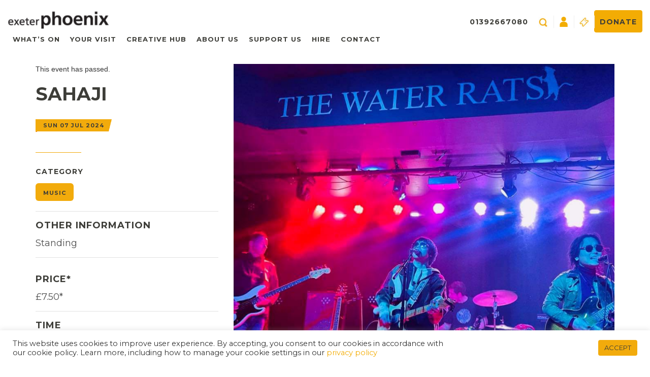

--- FILE ---
content_type: text/html; charset=UTF-8
request_url: https://exeterphoenix.org.uk/events/sahaji/
body_size: 13475
content:
<!DOCTYPE html><html><head><title>Sahaji - Exeter Phoenix</title><meta charset="UTF-8" /><meta http-equiv="X-UA-Compatible" content="IE=edge,chrome=1"><meta name="viewport" content="width=device-width, initial-scale=1.0"> <script src="https://code.jquery.com/jquery.js"></script> <script src="https://code.jquery.com/ui/1.12.1/jquery-ui.js"></script> <script src="https://exeterphoenix.org.uk/wp-content/themes/webwise-2017/js/equal-height.js"></script> <script src="https://exeterphoenix.org.uk/wp-content/themes/webwise-2017/js/flow-scroll.js"></script> <script type="text/javascript" src="https://exeterphoenix.org.uk/wp-content/themes/webwise-2017/js/slick.min.js"></script>  <script type='text/javascript' src='https://tickets.exeterphoenix.org.uk/exeterphoenix/website/scripts/resizeiframe.js'></script> 
<!--[if lt IE 9]> <script src="https://oss.maxcdn.com/libs/html5shiv/3.7.0/html5shiv.js"></script> <script src="https://oss.maxcdn.com/libs/respond.js/1.3.0/respond.min.js"></script> <![endif]--><link rel="pingback" href="https://exeterphoenix.org.uk/xmlrpc.php" /><link rel="shortcut icon" href="https://exeterphoenix.org.uk/wp-content/themes/webwise-2017/img/favicon.ico"/><link rel="apple-touch-icon" sizes="144x144" href="https://exeterphoenix.org.uk/wp-content/themes/webwise-2017/images/apple-touch-icon-144x144.png"><meta name='robots' content='index, follow, max-image-preview:large, max-snippet:-1, max-video-preview:-1' /><meta name="description" content="The Japanese brothers band Sahaji are about to be huge. Expect big anthemic choruses and melodies that stick in your head for weeks." /><link rel="canonical" href="https://exeterphoenix.org.uk/events/sahaji/" /><meta property="og:locale" content="en_US" /><meta property="og:type" content="article" /><meta property="og:title" content="Sahaji - Exeter Phoenix" /><meta property="og:description" content="The Japanese brothers band Sahaji are about to be huge. Expect big anthemic choruses and melodies that stick in your head for weeks." /><meta property="og:url" content="https://exeterphoenix.org.uk/events/sahaji/" /><meta property="og:site_name" content="Exeter Phoenix" /><meta property="og:image" content="https://59c5297e1f1609fb3ad8.b-cdn.net/wp-content/uploads/2024/05/A-green-lights-on-a-stage-Description-automatically-generated-5-1024x1024.png" /><meta property="og:image:width" content="1024" /><meta property="og:image:height" content="1024" /><meta property="og:image:type" content="image/png" /><meta name="twitter:card" content="summary_large_image" /><meta name="twitter:label1" content="Est. reading time" /><meta name="twitter:data1" content="1 minute" /> <script type="application/ld+json" class="yoast-schema-graph">{"@context":"https://schema.org","@graph":[{"@type":"WebPage","@id":"https://exeterphoenix.org.uk/events/sahaji/","url":"https://exeterphoenix.org.uk/events/sahaji/","name":"Sahaji - Exeter Phoenix","isPartOf":{"@id":"https://exeterphoenix.org.uk/#website"},"primaryImageOfPage":{"@id":"https://exeterphoenix.org.uk/events/sahaji/#primaryimage"},"image":{"@id":"https://exeterphoenix.org.uk/events/sahaji/#primaryimage"},"thumbnailUrl":"https://exeterphoenix.org.uk/wp-content/uploads/2024/05/A-green-lights-on-a-stage-Description-automatically-generated-5.png","datePublished":"2024-05-22T08:12:58+00:00","description":"The Japanese brothers band Sahaji are about to be huge. Expect big anthemic choruses and melodies that stick in your head for weeks.","breadcrumb":{"@id":"https://exeterphoenix.org.uk/events/sahaji/#breadcrumb"},"inLanguage":"en-US","potentialAction":[{"@type":"ReadAction","target":["https://exeterphoenix.org.uk/events/sahaji/"]}]},{"@type":"ImageObject","inLanguage":"en-US","@id":"https://exeterphoenix.org.uk/events/sahaji/#primaryimage","url":"https://exeterphoenix.org.uk/wp-content/uploads/2024/05/A-green-lights-on-a-stage-Description-automatically-generated-5.png","contentUrl":"https://exeterphoenix.org.uk/wp-content/uploads/2024/05/A-green-lights-on-a-stage-Description-automatically-generated-5.png","width":2295,"height":2295,"caption":"Sahaji on stage"},{"@type":"BreadcrumbList","@id":"https://exeterphoenix.org.uk/events/sahaji/#breadcrumb","itemListElement":[{"@type":"ListItem","position":1,"name":"Home","item":"https://exeterphoenix.org.uk/"},{"@type":"ListItem","position":2,"name":"Events","item":"https://exeterphoenix.org.uk/events/"},{"@type":"ListItem","position":3,"name":"Sahaji"}]},{"@type":"WebSite","@id":"https://exeterphoenix.org.uk/#website","url":"https://exeterphoenix.org.uk/","name":"Exeter Phoenix","description":"Exeter Phoenix","potentialAction":[{"@type":"SearchAction","target":{"@type":"EntryPoint","urlTemplate":"https://exeterphoenix.org.uk/?s={search_term_string}"},"query-input":{"@type":"PropertyValueSpecification","valueRequired":true,"valueName":"search_term_string"}}],"inLanguage":"en-US"}]}</script> <link rel='dns-prefetch' href='//fonts.googleapis.com' /><link rel="alternate" title="oEmbed (JSON)" type="application/json+oembed" href="https://exeterphoenix.org.uk/wp-json/oembed/1.0/embed?url=https%3A%2F%2Fexeterphoenix.org.uk%2Fevents%2Fsahaji%2F" /><link rel="alternate" title="oEmbed (XML)" type="text/xml+oembed" href="https://exeterphoenix.org.uk/wp-json/oembed/1.0/embed?url=https%3A%2F%2Fexeterphoenix.org.uk%2Fevents%2Fsahaji%2F&#038;format=xml" /><style id='wp-img-auto-sizes-contain-inline-css' type='text/css'>img:is([sizes=auto i],[sizes^="auto," i]){contain-intrinsic-size:3000px 1500px}
/*# sourceURL=wp-img-auto-sizes-contain-inline-css */</style><link data-optimized="1" rel='stylesheet' id='colorbox-css' href='https://exeterphoenix.org.uk/wp-content/litespeed/css/0cc158904e578567a38ef79675984db6.css?ver=3d954' type='text/css' media='all' /><style id='wp-emoji-styles-inline-css' type='text/css'>img.wp-smiley, img.emoji {
		display: inline !important;
		border: none !important;
		box-shadow: none !important;
		height: 1em !important;
		width: 1em !important;
		margin: 0 0.07em !important;
		vertical-align: -0.1em !important;
		background: none !important;
		padding: 0 !important;
	}
/*# sourceURL=wp-emoji-styles-inline-css */</style><link data-optimized="1" rel='stylesheet' id='wp-block-library-css' href='https://exeterphoenix.org.uk/wp-content/litespeed/css/1bf61ca5defc29410285b8d08c682478.css?ver=b2d29' type='text/css' media='all' /><style id='global-styles-inline-css' type='text/css'>:root{--wp--preset--aspect-ratio--square: 1;--wp--preset--aspect-ratio--4-3: 4/3;--wp--preset--aspect-ratio--3-4: 3/4;--wp--preset--aspect-ratio--3-2: 3/2;--wp--preset--aspect-ratio--2-3: 2/3;--wp--preset--aspect-ratio--16-9: 16/9;--wp--preset--aspect-ratio--9-16: 9/16;--wp--preset--color--black: #000000;--wp--preset--color--cyan-bluish-gray: #abb8c3;--wp--preset--color--white: #ffffff;--wp--preset--color--pale-pink: #f78da7;--wp--preset--color--vivid-red: #cf2e2e;--wp--preset--color--luminous-vivid-orange: #ff6900;--wp--preset--color--luminous-vivid-amber: #fcb900;--wp--preset--color--light-green-cyan: #7bdcb5;--wp--preset--color--vivid-green-cyan: #00d084;--wp--preset--color--pale-cyan-blue: #8ed1fc;--wp--preset--color--vivid-cyan-blue: #0693e3;--wp--preset--color--vivid-purple: #9b51e0;--wp--preset--gradient--vivid-cyan-blue-to-vivid-purple: linear-gradient(135deg,rgb(6,147,227) 0%,rgb(155,81,224) 100%);--wp--preset--gradient--light-green-cyan-to-vivid-green-cyan: linear-gradient(135deg,rgb(122,220,180) 0%,rgb(0,208,130) 100%);--wp--preset--gradient--luminous-vivid-amber-to-luminous-vivid-orange: linear-gradient(135deg,rgb(252,185,0) 0%,rgb(255,105,0) 100%);--wp--preset--gradient--luminous-vivid-orange-to-vivid-red: linear-gradient(135deg,rgb(255,105,0) 0%,rgb(207,46,46) 100%);--wp--preset--gradient--very-light-gray-to-cyan-bluish-gray: linear-gradient(135deg,rgb(238,238,238) 0%,rgb(169,184,195) 100%);--wp--preset--gradient--cool-to-warm-spectrum: linear-gradient(135deg,rgb(74,234,220) 0%,rgb(151,120,209) 20%,rgb(207,42,186) 40%,rgb(238,44,130) 60%,rgb(251,105,98) 80%,rgb(254,248,76) 100%);--wp--preset--gradient--blush-light-purple: linear-gradient(135deg,rgb(255,206,236) 0%,rgb(152,150,240) 100%);--wp--preset--gradient--blush-bordeaux: linear-gradient(135deg,rgb(254,205,165) 0%,rgb(254,45,45) 50%,rgb(107,0,62) 100%);--wp--preset--gradient--luminous-dusk: linear-gradient(135deg,rgb(255,203,112) 0%,rgb(199,81,192) 50%,rgb(65,88,208) 100%);--wp--preset--gradient--pale-ocean: linear-gradient(135deg,rgb(255,245,203) 0%,rgb(182,227,212) 50%,rgb(51,167,181) 100%);--wp--preset--gradient--electric-grass: linear-gradient(135deg,rgb(202,248,128) 0%,rgb(113,206,126) 100%);--wp--preset--gradient--midnight: linear-gradient(135deg,rgb(2,3,129) 0%,rgb(40,116,252) 100%);--wp--preset--font-size--small: 13px;--wp--preset--font-size--medium: 20px;--wp--preset--font-size--large: 36px;--wp--preset--font-size--x-large: 42px;--wp--preset--spacing--20: 0.44rem;--wp--preset--spacing--30: 0.67rem;--wp--preset--spacing--40: 1rem;--wp--preset--spacing--50: 1.5rem;--wp--preset--spacing--60: 2.25rem;--wp--preset--spacing--70: 3.38rem;--wp--preset--spacing--80: 5.06rem;--wp--preset--shadow--natural: 6px 6px 9px rgba(0, 0, 0, 0.2);--wp--preset--shadow--deep: 12px 12px 50px rgba(0, 0, 0, 0.4);--wp--preset--shadow--sharp: 6px 6px 0px rgba(0, 0, 0, 0.2);--wp--preset--shadow--outlined: 6px 6px 0px -3px rgb(255, 255, 255), 6px 6px rgb(0, 0, 0);--wp--preset--shadow--crisp: 6px 6px 0px rgb(0, 0, 0);}:where(.is-layout-flex){gap: 0.5em;}:where(.is-layout-grid){gap: 0.5em;}body .is-layout-flex{display: flex;}.is-layout-flex{flex-wrap: wrap;align-items: center;}.is-layout-flex > :is(*, div){margin: 0;}body .is-layout-grid{display: grid;}.is-layout-grid > :is(*, div){margin: 0;}:where(.wp-block-columns.is-layout-flex){gap: 2em;}:where(.wp-block-columns.is-layout-grid){gap: 2em;}:where(.wp-block-post-template.is-layout-flex){gap: 1.25em;}:where(.wp-block-post-template.is-layout-grid){gap: 1.25em;}.has-black-color{color: var(--wp--preset--color--black) !important;}.has-cyan-bluish-gray-color{color: var(--wp--preset--color--cyan-bluish-gray) !important;}.has-white-color{color: var(--wp--preset--color--white) !important;}.has-pale-pink-color{color: var(--wp--preset--color--pale-pink) !important;}.has-vivid-red-color{color: var(--wp--preset--color--vivid-red) !important;}.has-luminous-vivid-orange-color{color: var(--wp--preset--color--luminous-vivid-orange) !important;}.has-luminous-vivid-amber-color{color: var(--wp--preset--color--luminous-vivid-amber) !important;}.has-light-green-cyan-color{color: var(--wp--preset--color--light-green-cyan) !important;}.has-vivid-green-cyan-color{color: var(--wp--preset--color--vivid-green-cyan) !important;}.has-pale-cyan-blue-color{color: var(--wp--preset--color--pale-cyan-blue) !important;}.has-vivid-cyan-blue-color{color: var(--wp--preset--color--vivid-cyan-blue) !important;}.has-vivid-purple-color{color: var(--wp--preset--color--vivid-purple) !important;}.has-black-background-color{background-color: var(--wp--preset--color--black) !important;}.has-cyan-bluish-gray-background-color{background-color: var(--wp--preset--color--cyan-bluish-gray) !important;}.has-white-background-color{background-color: var(--wp--preset--color--white) !important;}.has-pale-pink-background-color{background-color: var(--wp--preset--color--pale-pink) !important;}.has-vivid-red-background-color{background-color: var(--wp--preset--color--vivid-red) !important;}.has-luminous-vivid-orange-background-color{background-color: var(--wp--preset--color--luminous-vivid-orange) !important;}.has-luminous-vivid-amber-background-color{background-color: var(--wp--preset--color--luminous-vivid-amber) !important;}.has-light-green-cyan-background-color{background-color: var(--wp--preset--color--light-green-cyan) !important;}.has-vivid-green-cyan-background-color{background-color: var(--wp--preset--color--vivid-green-cyan) !important;}.has-pale-cyan-blue-background-color{background-color: var(--wp--preset--color--pale-cyan-blue) !important;}.has-vivid-cyan-blue-background-color{background-color: var(--wp--preset--color--vivid-cyan-blue) !important;}.has-vivid-purple-background-color{background-color: var(--wp--preset--color--vivid-purple) !important;}.has-black-border-color{border-color: var(--wp--preset--color--black) !important;}.has-cyan-bluish-gray-border-color{border-color: var(--wp--preset--color--cyan-bluish-gray) !important;}.has-white-border-color{border-color: var(--wp--preset--color--white) !important;}.has-pale-pink-border-color{border-color: var(--wp--preset--color--pale-pink) !important;}.has-vivid-red-border-color{border-color: var(--wp--preset--color--vivid-red) !important;}.has-luminous-vivid-orange-border-color{border-color: var(--wp--preset--color--luminous-vivid-orange) !important;}.has-luminous-vivid-amber-border-color{border-color: var(--wp--preset--color--luminous-vivid-amber) !important;}.has-light-green-cyan-border-color{border-color: var(--wp--preset--color--light-green-cyan) !important;}.has-vivid-green-cyan-border-color{border-color: var(--wp--preset--color--vivid-green-cyan) !important;}.has-pale-cyan-blue-border-color{border-color: var(--wp--preset--color--pale-cyan-blue) !important;}.has-vivid-cyan-blue-border-color{border-color: var(--wp--preset--color--vivid-cyan-blue) !important;}.has-vivid-purple-border-color{border-color: var(--wp--preset--color--vivid-purple) !important;}.has-vivid-cyan-blue-to-vivid-purple-gradient-background{background: var(--wp--preset--gradient--vivid-cyan-blue-to-vivid-purple) !important;}.has-light-green-cyan-to-vivid-green-cyan-gradient-background{background: var(--wp--preset--gradient--light-green-cyan-to-vivid-green-cyan) !important;}.has-luminous-vivid-amber-to-luminous-vivid-orange-gradient-background{background: var(--wp--preset--gradient--luminous-vivid-amber-to-luminous-vivid-orange) !important;}.has-luminous-vivid-orange-to-vivid-red-gradient-background{background: var(--wp--preset--gradient--luminous-vivid-orange-to-vivid-red) !important;}.has-very-light-gray-to-cyan-bluish-gray-gradient-background{background: var(--wp--preset--gradient--very-light-gray-to-cyan-bluish-gray) !important;}.has-cool-to-warm-spectrum-gradient-background{background: var(--wp--preset--gradient--cool-to-warm-spectrum) !important;}.has-blush-light-purple-gradient-background{background: var(--wp--preset--gradient--blush-light-purple) !important;}.has-blush-bordeaux-gradient-background{background: var(--wp--preset--gradient--blush-bordeaux) !important;}.has-luminous-dusk-gradient-background{background: var(--wp--preset--gradient--luminous-dusk) !important;}.has-pale-ocean-gradient-background{background: var(--wp--preset--gradient--pale-ocean) !important;}.has-electric-grass-gradient-background{background: var(--wp--preset--gradient--electric-grass) !important;}.has-midnight-gradient-background{background: var(--wp--preset--gradient--midnight) !important;}.has-small-font-size{font-size: var(--wp--preset--font-size--small) !important;}.has-medium-font-size{font-size: var(--wp--preset--font-size--medium) !important;}.has-large-font-size{font-size: var(--wp--preset--font-size--large) !important;}.has-x-large-font-size{font-size: var(--wp--preset--font-size--x-large) !important;}
/*# sourceURL=global-styles-inline-css */</style><style id='classic-theme-styles-inline-css' type='text/css'>/*! This file is auto-generated */
.wp-block-button__link{color:#fff;background-color:#32373c;border-radius:9999px;box-shadow:none;text-decoration:none;padding:calc(.667em + 2px) calc(1.333em + 2px);font-size:1.125em}.wp-block-file__button{background:#32373c;color:#fff;text-decoration:none}
/*# sourceURL=/wp-includes/css/classic-themes.min.css */</style><link data-optimized="1" rel='stylesheet' id='cookie-law-info-css' href='https://exeterphoenix.org.uk/wp-content/litespeed/css/575ffcd365a5f1636439ab3edb8edf11.css?ver=3b527' type='text/css' media='all' /><link data-optimized="1" rel='stylesheet' id='cookie-law-info-gdpr-css' href='https://exeterphoenix.org.uk/wp-content/litespeed/css/91dab39d264fc1d96c6fbd97ea55fcfa.css?ver=5715e' type='text/css' media='all' /><link data-optimized="1" rel='stylesheet' id='screen-css' href='https://exeterphoenix.org.uk/wp-content/litespeed/css/9f4bc491facc79e898a2b6e4e51ae011.css?ver=6a000' type='text/css' media='screen' /><link rel='stylesheet' id='Bebas+Neue|Montserrat-font-css' href='https://fonts.googleapis.com/css?family=Bebas+Neue%7CMontserrat%3A400%2C500%2C700&#038;display=swap&#038;ver=6.9' type='text/css' media='all' /><link data-optimized="1" rel='stylesheet' id='bootstrap-style-css' href='https://exeterphoenix.org.uk/wp-content/litespeed/css/d9509922dcb35c16fd9ca73231e46dfc.css?ver=a97fa' type='text/css' media='all' /><link data-optimized="1" rel='stylesheet' id='responsive-style-css' href='https://exeterphoenix.org.uk/wp-content/litespeed/css/882aa8dac24e321dd22a2cae83b96c8e.css?ver=b9aef' type='text/css' media='all' /><link data-optimized="1" rel='stylesheet' id='index-style-css' href='https://exeterphoenix.org.uk/wp-content/litespeed/css/fc7e773128771dc3059864b527b3de76.css?ver=84391' type='text/css' media='all' /> <script type="text/javascript" src="https://exeterphoenix.org.uk/wp-includes/js/jquery/jquery.min.js?ver=3.7.1" id="jquery-core-js"></script> <script type="text/javascript" src="https://exeterphoenix.org.uk/wp-includes/js/jquery/jquery-migrate.min.js?ver=3.4.1" id="jquery-migrate-js"></script> <script type="text/javascript" src="https://exeterphoenix.org.uk/wp-content/plugins/wp-colorbox/jquery.colorbox-min.js?ver=1.1.6" id="colorbox-js"></script> <script type="text/javascript" src="https://exeterphoenix.org.uk/wp-content/plugins/wp-colorbox/wp-colorbox.js?ver=1.1.6" id="wp-colorbox-js"></script> <script type="text/javascript" id="cookie-law-info-js-extra">/*  */
var Cli_Data = {"nn_cookie_ids":[],"cookielist":[],"non_necessary_cookies":[],"ccpaEnabled":"","ccpaRegionBased":"","ccpaBarEnabled":"","strictlyEnabled":["necessary","obligatoire"],"ccpaType":"gdpr","js_blocking":"1","custom_integration":"","triggerDomRefresh":"","secure_cookies":""};
var cli_cookiebar_settings = {"animate_speed_hide":"500","animate_speed_show":"500","background":"#FFF","border":"#b1a6a6c2","border_on":"","button_1_button_colour":"#f2ab0c","button_1_button_hover":"#c2890a","button_1_link_colour":"#fff","button_1_as_button":"1","button_1_new_win":"","button_2_button_colour":"#333","button_2_button_hover":"#292929","button_2_link_colour":"#444","button_2_as_button":"","button_2_hidebar":"","button_3_button_colour":"#3566bb","button_3_button_hover":"#2a5296","button_3_link_colour":"#fff","button_3_as_button":"1","button_3_new_win":"","button_4_button_colour":"#000","button_4_button_hover":"#000000","button_4_link_colour":"#333333","button_4_as_button":"","button_7_button_colour":"#61a229","button_7_button_hover":"#4e8221","button_7_link_colour":"#fff","button_7_as_button":"1","button_7_new_win":"","font_family":"inherit","header_fix":"","notify_animate_hide":"1","notify_animate_show":"","notify_div_id":"#cookie-law-info-bar","notify_position_horizontal":"right","notify_position_vertical":"bottom","scroll_close":"","scroll_close_reload":"","accept_close_reload":"","reject_close_reload":"","showagain_tab":"","showagain_background":"#fff","showagain_border":"#000","showagain_div_id":"#cookie-law-info-again","showagain_x_position":"100px","text":"#333333","show_once_yn":"","show_once":"10000","logging_on":"","as_popup":"","popup_overlay":"1","bar_heading_text":"","cookie_bar_as":"banner","popup_showagain_position":"bottom-right","widget_position":"left"};
var log_object = {"ajax_url":"https://exeterphoenix.org.uk/wp-admin/admin-ajax.php"};
//# sourceURL=cookie-law-info-js-extra
/*  */</script> <script type="text/javascript" src="https://exeterphoenix.org.uk/wp-content/plugins/cookie-law-info/legacy/public/js/cookie-law-info-public.js?ver=3.3.9.1" id="cookie-law-info-js"></script> <script type="text/javascript" src="https://exeterphoenix.org.uk/wp-content/themes/webwise-2017/js/site.js?ver=6.9" id="site-js"></script> <script type="text/javascript" src="https://exeterphoenix.org.uk/wp-content/themes/webwise-2017/js/popper.min.js?ver=6.9" id="popper-script-js"></script> <script type="text/javascript" src="https://exeterphoenix.org.uk/wp-content/themes/webwise-2017/js/slick.min.js?ver=6.9" id="slick-script-js"></script> <script type="text/javascript" src="https://exeterphoenix.org.uk/wp-content/themes/webwise-2017/js/common.js?ver=6.9" id="common-script-js"></script> <script type="text/javascript" src="https://exeterphoenix.org.uk/wp-content/plugins/wp-image-zoooom/assets/js/jquery.image_zoom.min.js?ver=1.60" id="image_zoooom-js" defer="defer" data-wp-strategy="defer" fetchpriority="low"></script> <script type="text/javascript" id="image_zoooom-init-js-extra">/*  */
var IZ = {"options":{"lensShape":"square","lensSize":200,"lensBorderSize":1,"lensBorderColour":"#ffffff","borderRadius":0,"cursor":"default","zoomWindowWidth":800,"zoomWindowHeight":800,"zoomWindowOffsetx":10,"borderSize":1,"borderColour":"#888888","zoomWindowShadow":4,"lensFadeIn":500,"lensFadeOut":500,"zoomWindowFadeIn":500,"zoomWindowFadeOut":500,"easingAmount":12,"tint":"true","tintColour":"#ffffff","tintOpacity":0.1},"with_woocommerce":"0","exchange_thumbnails":"1","enable_mobile":"1","woo_categories":"0","woo_slider":"0","enable_surecart":"0"};
//# sourceURL=image_zoooom-init-js-extra
/*  */</script> <script type="text/javascript" src="https://exeterphoenix.org.uk/wp-content/plugins/wp-image-zoooom/assets/js/image_zoom-init.js?ver=1.60" id="image_zoooom-init-js" defer="defer" data-wp-strategy="defer" fetchpriority="low"></script> <link rel="https://api.w.org/" href="https://exeterphoenix.org.uk/wp-json/" /><link rel="EditURI" type="application/rsd+xml" title="RSD" href="https://exeterphoenix.org.uk/xmlrpc.php?rsd" /><meta name="generator" content="WordPress 6.9" /><link rel='shortlink' href='https://exeterphoenix.org.uk/?p=81773' /><style type="text/css">img.zoooom,.zoooom img{padding:0!important;}body.fl-builder-edit .zoooom::before { content: "\f179     Zoom applied to the image. Check on the frontend"; position: absolute; margin-top: 12px; text-align: right; background-color: white; line-height: 1.4em; left: 5%; padding: 0 10px 6px; font-family: dashicons; font-size: 0.9em; font-style: italic; z-index: 20; }</style><script type="text/javascript"></script><link rel="icon" href="https://exeterphoenix.org.uk/wp-content/uploads/2025/12/ep-favicon-1-150x150.png" sizes="32x32" /><link rel="icon" href="https://exeterphoenix.org.uk/wp-content/uploads/2025/12/ep-favicon-1.png" sizes="192x192" /><link rel="apple-touch-icon" href="https://exeterphoenix.org.uk/wp-content/uploads/2025/12/ep-favicon-1.png" /><meta name="msapplication-TileImage" content="https://exeterphoenix.org.uk/wp-content/uploads/2025/12/ep-favicon-1.png" /> <script>(function(w,d,s,l,i){w[l]=w[l]||[];w[l].push({'gtm.start':
new Date().getTime(),event:'gtm.js'});var f=d.getElementsByTagName(s)[0],
j=d.createElement(s),dl=l!='dataLayer'?'&l='+l:'';j.async=true;j.src=
'https://www.googletagmanager.com/gtm.js?id='+i+dl;f.parentNode.insertBefore(j,f);
})(window,document,'script','dataLayer','GTM-WRQPS35');</script>  <script type="text/javascript">$(document).ready(function(){
      $('.home-slider').slick({
        autoplay: true,
  autoplaySpeed: 4000,
      });
    });</script> </head><body data-rsssl=1 class="wp-singular event-template-default single single-event postid-81773 wp-theme-webwise-2017 fl-builder-2-10-0-5 fl-no-js sahaji">
<noscript><iframe src="https://www.googletagmanager.com/ns.html?id=GTM-WRQPS35"
height="0" width="0" style="display:none;visibility:hidden"></iframe></noscript><div id="menu" ><div id="close_b_menu">
<button class="toggle-button-2"><p id="close_p">Close</p>
</button></div><section class="search_menu"><form role="search" method="get" id="menu_search" class="" action="https://exeterphoenix.org.uk/">
<label style="display:none">
<span class="screen-reader-text">Search for:</span>
</label>
<input type="search" id="menu_search_field" placeholder="Search..." value="" name="s" title="Search for:" />
<input type="submit" class="" id="search_submit" value="" /></form></section><section class="menu_1"><ul class="m_list_1"><li id="menu-item-31407" class="m_item_l1 dropdown whats-on-submenu menu-item menu-item-type-custom menu-item-object-custom menu-item-31407"><a href="https://exeterphoenix.org.uk/events/">What&#8217;s On</a></li><li id="menu-item-94051" class="m_item_l1 dropdown your-visit-submenu menu-item menu-item-type-post_type menu-item-object-page menu-item-94051"><a href="https://exeterphoenix.org.uk/your-visit/">Your Visit</a></li><li id="menu-item-31403" class="m_item_l1 dropdown get-involved-submenu menu-item menu-item-type-post_type menu-item-object-page menu-item-31403"><a href="https://exeterphoenix.org.uk/creative-hub/">Creative Hub</a></li><li id="menu-item-31288" class="m_item_l1 dropdown about-us-submenu menu-item menu-item-type-post_type menu-item-object-page menu-item-31288"><a href="https://exeterphoenix.org.uk/about-us/">About Us</a></li><li id="menu-item-69065" class="m_item_l1 dropdown support-us-submenu menu-item menu-item-type-post_type menu-item-object-page menu-item-69065"><a href="https://exeterphoenix.org.uk/support-us/">Support Us</a></li><li id="menu-item-31289" class="m_item_l1 dropdown hire-submenu menu-item menu-item-type-post_type menu-item-object-page menu-item-31289"><a href="https://exeterphoenix.org.uk/hire/">Hire</a></li><li id="menu-item-31290" class="m_item_l1 dropdown menu-item menu-item-type-post_type menu-item-object-page menu-item-31290"><a href="https://exeterphoenix.org.uk/contact/">Contact</a></li></ul><div class="row mmenu-row"><div class="col-xs-6 mmenu-col">
<a href="https://exeterphoenix.org.uk/log-in/" class="" ><span class="user-login-icon"></span></a></div><div class="col-xs-4 mmenu-col">
<a href="/about-us/donate/" class="donate-button">Donate</a></div></div></section><div class="clear"></div></div><main id="panel"><div class="container-fluid"><div class="mobile-header row"><div class="col-xs-6">
<a href="/"><img src="https://exeterphoenix.org.uk/wp-content/themes/webwise-2017/images/image_03.jpg" class="logo" width="200px"/></a></div><div class="col-xs-6 menu-button-container">
<button id="menu_button" class="toggle-button">☰</button></div></div></div><header class="desktop-header"><div class="container-fluid"><div class="row" style="margin:0;"><div class="col-xs-12 col-sm-8 nav-menu-item"><div class="logo-container">
<a href="https://exeterphoenix.org.uk">
<img src="https://exeterphoenix.org.uk/wp-content/themes/webwise-2017/images/image_03.jpg" class="logo" width="200px"/>
</a></div><div class="nav-container "><ul class="main_nav"><li class="m_item_l1 dropdown whats-on-submenu menu-item menu-item-type-custom menu-item-object-custom menu-item-31407"><a href="https://exeterphoenix.org.uk/events/">What&#8217;s On</a></li><li class="m_item_l1 dropdown your-visit-submenu menu-item menu-item-type-post_type menu-item-object-page menu-item-94051"><a href="https://exeterphoenix.org.uk/your-visit/">Your Visit</a></li><li class="m_item_l1 dropdown get-involved-submenu menu-item menu-item-type-post_type menu-item-object-page menu-item-31403"><a href="https://exeterphoenix.org.uk/creative-hub/">Creative Hub</a></li><li class="m_item_l1 dropdown about-us-submenu menu-item menu-item-type-post_type menu-item-object-page menu-item-31288"><a href="https://exeterphoenix.org.uk/about-us/">About Us</a></li><li class="m_item_l1 dropdown support-us-submenu menu-item menu-item-type-post_type menu-item-object-page menu-item-69065"><a href="https://exeterphoenix.org.uk/support-us/">Support Us</a></li><li class="m_item_l1 dropdown hire-submenu menu-item menu-item-type-post_type menu-item-object-page menu-item-31289"><a href="https://exeterphoenix.org.uk/hire/">Hire</a></li><li class="m_item_l1 dropdown menu-item menu-item-type-post_type menu-item-object-page menu-item-31290"><a href="https://exeterphoenix.org.uk/contact/">Contact</a></li></ul><div class="whats-on-submenu submenu"><div class="menu-whats-on-container"><ul id="menu-whats-on" class="main_nav"><li id="menu-item-31238" class="menu-item menu-item-type-custom menu-item-object-custom menu-item-31238"><a href="https://exeterphoenix.org.uk/genre/music/">Music</a></li><li id="menu-item-31692" class="menu-item menu-item-type-custom menu-item-object-custom menu-item-31692"><a href="https://exeterphoenix.org.uk/genre/film">Film</a></li><li id="menu-item-31693" class="menu-item menu-item-type-custom menu-item-object-custom menu-item-31693"><a href="https://exeterphoenix.org.uk/genre/performance/">Performance</a></li><li id="menu-item-31237" class="menu-item menu-item-type-custom menu-item-object-custom menu-item-31237"><a href="https://exeterphoenix.org.uk/genre/comedy">Comedy</a></li><li id="menu-item-31241" class="menu-item menu-item-type-custom menu-item-object-custom menu-item-31241"><a href="https://exeterphoenix.org.uk/genre/art/">Art</a></li><li id="menu-item-48656" class="menu-item menu-item-type-custom menu-item-object-custom menu-item-48656"><a href="https://exeterphoenix.org.uk/genre/courses/">Courses &#038; Workshops</a></li><li id="menu-item-81797" class="menu-item menu-item-type-custom menu-item-object-custom menu-item-81797"><a href="https://exeterphoenix.org.uk/genre/family-theatre/">Family</a></li><li id="menu-item-94111" class="menu-item menu-item-type-custom menu-item-object-custom menu-item-94111"><a href="https://exeterphoenix.org.uk/genre/creative-networking/">Networking</a></li><li id="menu-item-60873" class="menu-item menu-item-type-post_type menu-item-object-page menu-item-60873"><a href="https://exeterphoenix.org.uk/dance-fitness-studio-classes/">Studio Classes</a></li></ul></div></div><div class="get-involved-submenu submenu"><div class="menu-creative-hub-menu-container"><ul id="menu-creative-hub-menu" class="main_nav"><li id="menu-item-94271" class="menu-item menu-item-type-post_type menu-item-object-page menu-item-94271"><a href="https://exeterphoenix.org.uk/creative-hub/publication/">Monthly Publication</a></li><li id="menu-item-31698" class="menu-item menu-item-type-post_type menu-item-object-page menu-item-31698"><a href="https://exeterphoenix.org.uk/creative-hub/support-for-artists/">Support for Artists</a></li><li id="menu-item-32322" class="menu-item menu-item-type-post_type menu-item-object-page menu-item-32322"><a href="https://exeterphoenix.org.uk/creative-hub/creative-opportunities/">Creative Opportunities</a></li><li id="menu-item-31700" class="menu-item menu-item-type-post_type menu-item-object-page menu-item-31700"><a href="https://exeterphoenix.org.uk/creative-hub/film-production-resource/">Film Production</a></li></ul></div></div><div class="about-us-submenu submenu"><div class="menu-about-menu-container"><ul id="menu-about-menu" class="main_nav"><li id="menu-item-65081" class="menu-item menu-item-type-post_type menu-item-object-page menu-item-65081"><a href="https://exeterphoenix.org.uk/about-us/galleries/">Galleries</a></li><li id="menu-item-94867" class="menu-item menu-item-type-post_type menu-item-object-page menu-item-94867"><a href="https://exeterphoenix.org.uk/about-us/performance/">Performance</a></li><li id="menu-item-92625" class="menu-item menu-item-type-post_type menu-item-object-page menu-item-92625"><a href="https://exeterphoenix.org.uk/about-us/studio-74/">Cinema</a></li><li id="menu-item-94613" class="menu-item menu-item-type-post_type menu-item-object-page menu-item-94613"><a href="https://exeterphoenix.org.uk/about-us/young-people/">Young People</a></li><li id="menu-item-94263" class="menu-item menu-item-type-post_type menu-item-object-page menu-item-94263"><a href="https://exeterphoenix.org.uk/about-us/commissions/">Commissions</a></li><li id="menu-item-94265" class="menu-item menu-item-type-post_type menu-item-object-page menu-item-94265"><a href="https://exeterphoenix.org.uk/about-us/projects/">Projects</a></li><li id="menu-item-94267" class="menu-item menu-item-type-post_type menu-item-object-page menu-item-94267"><a href="https://exeterphoenix.org.uk/about-us/partnerships/">Partnerships</a></li><li id="menu-item-91445" class="menu-item menu-item-type-post_type menu-item-object-page menu-item-91445"><a href="https://exeterphoenix.org.uk/about-us/green-phoenix/">Green Phoenix</a></li><li id="menu-item-31226" class="menu-item menu-item-type-post_type menu-item-object-page menu-item-31226"><a href="https://exeterphoenix.org.uk/about-us/meet-the-team/">Meet the team</a></li><li id="menu-item-94269" class="menu-item menu-item-type-post_type menu-item-object-page menu-item-94269"><a href="https://exeterphoenix.org.uk/about-us/vacancies/">Vacancies</a></li><li id="menu-item-31534" class="menu-item menu-item-type-post_type menu-item-object-page current_page_parent menu-item-31534"><a href="https://exeterphoenix.org.uk/news/">News</a></li><li id="menu-item-49633" class="menu-item menu-item-type-post_type menu-item-object-page menu-item-49633"><a href="https://exeterphoenix.org.uk/shop/">Shop</a></li></ul></div></div><div class="hire-submenu submenu"><div class="menu-hire-menu-container"><ul id="menu-hire-menu" class="main_nav"><li id="menu-item-32286" class="menu-item menu-item-type-post_type menu-item-object-page menu-item-32286"><a href="https://exeterphoenix.org.uk/space-hire/">Space Hire</a></li><li id="menu-item-32287" class="menu-item menu-item-type-post_type menu-item-object-page menu-item-32287"><a href="https://exeterphoenix.org.uk/equipment-hire/">Equipment Hire</a></li></ul></div></div><div class="support-us-submenu submenu"><div class="menu-support-us-container"><ul id="menu-support-us" class="main_nav"><li id="menu-item-94129" class="menu-item menu-item-type-post_type menu-item-object-page menu-item-94129"><a href="https://exeterphoenix.org.uk/memberships/">Memberships</a></li><li id="menu-item-94131" class="menu-item menu-item-type-post_type menu-item-object-page menu-item-94131"><a href="https://exeterphoenix.org.uk/support-us/business-memberships/">Business Membership</a></li><li id="menu-item-94305" class="menu-item menu-item-type-post_type menu-item-object-page menu-item-94305"><a href="https://exeterphoenix.org.uk/support-us/volunteer/">Volunteer</a></li><li id="menu-item-94133" class="menu-item menu-item-type-post_type menu-item-object-page menu-item-94133"><a href="https://exeterphoenix.org.uk/support-us/adopt-a-seat/">Adopt A Seat</a></li><li id="menu-item-94137" class="menu-item menu-item-type-post_type menu-item-object-page menu-item-94137"><a href="https://exeterphoenix.org.uk/support-us/legacy/">Legacy</a></li><li id="menu-item-94563" class="menu-item menu-item-type-post_type menu-item-object-page menu-item-94563"><a href="https://exeterphoenix.org.uk/support-us/gift-vouchers/">Gift Vouchers</a></li></ul></div></div><div class="your-visit-submenu submenu"><div class="menu-your-visit-menu-container"><ul id="menu-your-visit-menu" class="main_nav"><li id="menu-item-94055" class="menu-item menu-item-type-post_type menu-item-object-page menu-item-94055"><a href="https://exeterphoenix.org.uk/your-visit/opening-times/">Opening times</a></li><li id="menu-item-94057" class="menu-item menu-item-type-post_type menu-item-object-page menu-item-94057"><a href="https://exeterphoenix.org.uk/your-visit/access/">Access</a></li><li id="menu-item-94059" class="menu-item menu-item-type-post_type menu-item-object-page menu-item-94059"><a href="https://exeterphoenix.org.uk/your-visit/cafe-bar/">Café Bar</a></li></ul></div></div></div></div><div class="col-xs-12 col-sm-4"><div class="right-nav"><ul class="right-items-nav"><li class="right-border"><a href="tel:01392667080">01392667080</a></li><li class="dropdown right-border">
<a href="#" class="dropdown-toggle has-arrow" data-hover="dropdown"><span class="search-icon"></span></a><ul class="dropdown-menu search-dropdown multi-column"><div class="row"><div class="col-sm-12"><form role="search" method="get" id="menu_search" class="" action="https://exeterphoenix.org.uk/">
<label style="display:none">
<span class="screen-reader-text">Search for:</span>
</label>
<input type="search" id="menu_search_field" placeholder="Search..." value="" name="s" title="Search for:" />
<input type="submit" class="" id="search_submit" value="" /></form></div></div></ul></li><li class="dropdown user-login right-border">
<a href="https://exeterphoenix.org.uk/log-in/" class="" ><span class="user-login-icon"></span></a></li><li class="dropdown user-login right-border">
<a href="https://exeterphoenix.org.uk/my-basket/" class="" ><span class="ticket-icon"></span></a></li><li><a href="/about-us/donate/" class="donate-button">Donate</a></li></ul></div></div></div></div></header><main><section class="single-article"><div class="container"><div class="row flexrow"><div class="col-xs-12 col-sm-12 col-md-4 stretchbox"><div class="main-content-single">
This event has passed.<h1>Sahaji</h1><div class="date-ribbon"><p>Sun 07 Jul 2024</p></div><div class="yellow_divider"></div><h3 class="category_title">Category</h3><ul class="noleftpad"><li class="cat-item"><a href="https://exeterphoenix.org.uk/genre/music">Music</a></li></ul><div class="duration-border"><p class="title-table">Other Information</p><p class="text-table">Standing</p></div><div class="table-info-single"><p class="title-table">Price*</p><p class="text-table">£7.50*</p><div class="duration-border"><p class="title-table">Time</p><p class="text-table">7.30pm</p></div></div><a class="booking-button btn" href="https://exeterphoenix.org.uk/booking/?booking_id=402476">Book Now</a></div></div><div class="col-xs-12 col-sm-12 col-md-8 single-image-col stretchbox"><div>
<img src="https://exeterphoenix.org.uk/wp-content/uploads/2024/05/A-green-lights-on-a-stage-Description-automatically-generated-5.png" /></div></div></div><div class="row middle-row-single"><div class="col-xs-12 col-md-9"><h1 class="artist-title-single">Sahaji</h1><div class="bio-text-single"><p>The Japanese brothers band <span class="markin32stzr8" data-markjs="true" data-ogac="" data-ogab="" data-ogsc="" data-ogsb="">Sahaji</span> are about to be huge.</p><p>Having already supported Andrew Cushin on his U.K tour, the brothers are currently recording their debut melodic guitar driven rock album, ready for an autumn release.</p><p>Debut EP ‘Future In The Sky’ entered the UK Official Top 40 at number 8 earlier this year.</p><p>With a cult following already across social media, the lads enthusiasm is infectious. Expect big anthemic choruses and melodies that stick in your head for weeks.</p><p>Attitude and style for days with the songs to back it up. 2024 is the year for <span class="markin32stzr8" data-markjs="true" data-ogac="" data-ogab="" data-ogsc="" data-ogsb="">Sahaji</span>.</p><hr /><h3>VENUE: EXETER PHOENIX, AUDITORIUM</h3><hr /><h5>*Subject to a £1.50 ticketing system charge. We don’t charge this to make a profit. <a href="https://exeterphoenix.org.uk/ticketing-system-charge/"><strong>Find out more &gt;&gt;</strong></a></h5></div></div><div class="col-xs-12 col-md-3"><div class="yellow-box-share"><p class="share-title">Share</p><h2 class="tell-friend-title">Tell a Friend</h2><p class="share-p">Know someone who would love this? Share this page using the icons below!</p><div class="share-buttons"><a href="http://www.facebook.com/sharer.php?u=https://exeterphoenix.org.uk/events/sahaji/" target="_blank"><img src="https://exeterphoenix.org.uk/wp-content/themes/webwise-2017/images/facebookshare.png" alt="Facebook" /></a><a href="https://twitter.com/share?url=https://exeterphoenix.org.uk/events/sahaji/&amp;text=Sahaji%20by%20&#64;webwisemedia&amp;hashtags=WebWiseBlog" target="_blank"><img src="https://exeterphoenix.org.uk/wp-content/themes/webwise-2017/images/twittershare.png" alt="Twitter" /></a><a href="mailto:?Subject=Check this out: Sahaji&amp;Body=I%20found%20this%20article%20and%20thought%20you%20might%20like%20it!%20 https://exeterphoenix.org.uk/events/sahaji/ %20by%20Web%20Wise%20Media"><img src="https://exeterphoenix.org.uk/wp-content/themes/webwise-2017/images/emailshare.png" alt="Email" /></a></div></div><div class="yellow-bottom-share"></div></div></div></div></section></main><footer class="footer"><div class="container"><div class="row"><div class="col-md-6 col-lg-4 pr-xl-5 "><div class="footer-subtitle"><h5>Join Our Mailing List</h5></div><div class="widget_text widget"><div class="footer-title"><h4>Sign Up Now</h4></div><div class="textwidget custom-html-widget"><div class="footer-cont"><p>Sign up today and be the first to hear all the latest news, opportunities and fundraising appeals and offers.</p></div></div></div><div class="footer-form"><form     action="https://tickets.exeterphoenix.org.uk/exeterphoenix/website/secure/signup.aspx"     method="POST" >     <input         type="hidden"         name="ReturnUrl"         value="https://exeterphoenix.org.uk/welcome-aboard/"     />   <input class="name-input" name="FirstName" type="text" placeholder="First Name"/>  <input name="LastName" type="text" placeholder="Last Name" class="name-input" />     <input name="Email" type="text" placeholder="Email Address" class="email-input"/>     <input type="submit" value="Subscribe" class="form-sub-input btn"/></form></div></div><div class="col-md-6 col-lg-4 pr-xl-5"><div class="row"><div class="col-md-12"><div class="footer-subtitle"><h5>EXETER PHOENIX IS A REGISTERED CHARITY</h5></div><div class="widget_text widget"><div class="footer-title"><h4>SUPPORT US</h4></div><div class="textwidget custom-html-widget"><div class="footer-cont"><p>Did you know Exeter Phoenix is a charity? Without your support, creativity couldn’t happen here. Please consider making a donation today to keep creativity thriving in Exeter. Registered Charity Number: 290011</p></div></div></div><div class="donate-button"><p class="donate-button-style"><a class="btn" href="https://exeterphoenix.org.uk/about-us/donate/">DONATE NOW</a></p></div></div></div></div><div class="col-md-6 col-lg-4 "><div class="row"><div class="col-md-12"><div class="footer-subtitle"><h5>Where to find us</h5></div><div class="widget_text widget"><div class="textwidget custom-html-widget"><div class="footer-address">
<a href="https://goo.gl/maps/QF5ts24yMbhaiWGt8" target="_blank"><p>Exeter Phoenix</p><p>Gandy Street</p><p>Exeter</p><p> Devon</p><p>EX4 3LS</p>
</a></div></div></div></div><div class="col-md-12"><div class="row"><div class="col-xs-6 col-sm-6 col-md-6"><div class="footer-call">
<a href="tel:01392667080">01392667080</a></div></div><div class="col-xs-6 col-sm-6 col-md-6"><div class="social-menu"><ul><li><a href="https://www.facebook.com/ExeterPhoenixPressRoom" target="_blank"><i class="fa fa-facebook" aria-hidden="true"></i></a></li><li><a href="https://www.instagram.com/exeterphoenix/" target="_blank"><i class="fa fa-instagram" aria-hidden="true"></i></a></li></ul></div></div></div></div></div></div></div><div class="row logofooterrow"><div class="col-xs-12 col-sm-6"><p>
Supported By</p><div class="flogo1"></div><div class="flogo2"></div></div><div class="col-xs-12 col-sm-6"></div></div></div></footer><div class="footer-copyright"><div class="container-fluid"><div class="row"><div class="col-md-7"><div class="copyright-text"><p>&copy; Copyright 2026 Exeter Phoenix. All Rights Reserved. <a href="https://exeterphoenix.org.uk/exeter-phoenix-privacy-policy/">Privacy Policy.</a></p></div></div><div class="col-md-5 text-md-right"><div class="copyright-text"><p><strong>Designed & Developed by  <a href="javascript:void(0);" target="_blank">Web Wise Media</a></strong></p></div></div></div></div></div><style type="text/css">.name-input{
		color: #fff;
     font-size: 14px;
     background-color: #242424;
     border-radius: 4px;
     border: none;
     box-shadow: none!important;
     margin-bottom: 8px;
     height: 44px;
		padding:6px 12px;
		width:49%;
		font-family:'Montserrat', sans-serif;
	}
	
	.email-input{
		font-family:'Montserrat', sans-serif;
		color: #fff;
     font-size: 14px;
     background-color: #242424;
     border-radius: 4px;
     border: none;
     box-shadow: none!important;
     margin-bottom: 8px;
     height: 44px;
		padding:6px 12px;
		width:99%;
	}</style> <script type="speculationrules">{"prefetch":[{"source":"document","where":{"and":[{"href_matches":"/*"},{"not":{"href_matches":["/wp-*.php","/wp-admin/*","/wp-content/uploads/*","/wp-content/*","/wp-content/plugins/*","/wp-content/themes/webwise-2017/*","/*\\?(.+)"]}},{"not":{"selector_matches":"a[rel~=\"nofollow\"]"}},{"not":{"selector_matches":".no-prefetch, .no-prefetch a"}}]},"eagerness":"conservative"}]}</script> <div id="cookie-law-info-bar" data-nosnippet="true"><span><div class="cli-bar-container cli-style-v2"><div class="cli-bar-message">This website uses cookies to improve user experience. By accepting, you consent to our cookies in accordance with our cookie policy. Learn more, including how to manage your cookie settings in our <a href="https://exeterphoenix.org.uk/exeter-phoenix-privacy-policy/">privacy policy</a></div><div class="cli-bar-btn_container"><a role='button' data-cli_action="accept" id="cookie_action_close_header" class="medium cli-plugin-button cli-plugin-main-button cookie_action_close_header cli_action_button wt-cli-accept-btn">ACCEPT</a></div></div></span></div><div id="cookie-law-info-again" data-nosnippet="true"><span id="cookie_hdr_showagain">Manage consent</span></div><div class="cli-modal" data-nosnippet="true" id="cliSettingsPopup" tabindex="-1" role="dialog" aria-labelledby="cliSettingsPopup" aria-hidden="true"><div class="cli-modal-dialog" role="document"><div class="cli-modal-content cli-bar-popup">
<button type="button" class="cli-modal-close" id="cliModalClose">
<svg class="" viewBox="0 0 24 24"><path d="M19 6.41l-1.41-1.41-5.59 5.59-5.59-5.59-1.41 1.41 5.59 5.59-5.59 5.59 1.41 1.41 5.59-5.59 5.59 5.59 1.41-1.41-5.59-5.59z"></path><path d="M0 0h24v24h-24z" fill="none"></path></svg>
<span class="wt-cli-sr-only">Close</span>
</button><div class="cli-modal-body"><div class="cli-container-fluid cli-tab-container"><div class="cli-row"><div class="cli-col-12 cli-align-items-stretch cli-px-0"><div class="cli-privacy-overview"><h4>Privacy Overview</h4><div class="cli-privacy-content"><div class="cli-privacy-content-text">This website uses cookies to improve your experience while you navigate through the website. Out of these, the cookies that are categorized as necessary are stored on your browser as they are essential for the working of basic functionalities of the website. We also use third-party cookies that help us analyze and understand how you use this website. These cookies will be stored in your browser only with your consent. You also have the option to opt-out of these cookies. But opting out of some of these cookies may affect your browsing experience.</div></div>
<a class="cli-privacy-readmore" aria-label="Show more" role="button" data-readmore-text="Show more" data-readless-text="Show less"></a></div></div><div class="cli-col-12 cli-align-items-stretch cli-px-0 cli-tab-section-container"><div class="cli-tab-section"><div class="cli-tab-header">
<a role="button" tabindex="0" class="cli-nav-link cli-settings-mobile" data-target="necessary" data-toggle="cli-toggle-tab">
Necessary							</a><div class="wt-cli-necessary-checkbox">
<input type="checkbox" class="cli-user-preference-checkbox"  id="wt-cli-checkbox-necessary" data-id="checkbox-necessary" checked="checked"  />
<label class="form-check-label" for="wt-cli-checkbox-necessary">Necessary</label></div>
<span class="cli-necessary-caption">Always Enabled</span></div><div class="cli-tab-content"><div class="cli-tab-pane cli-fade" data-id="necessary"><div class="wt-cli-cookie-description">
Necessary cookies are absolutely essential for the website to function properly. This category only includes cookies that ensures basic functionalities and security features of the website. These cookies do not store any personal information.</div></div></div></div><div class="cli-tab-section"><div class="cli-tab-header">
<a role="button" tabindex="0" class="cli-nav-link cli-settings-mobile" data-target="non-necessary" data-toggle="cli-toggle-tab">
Non-necessary							</a><div class="cli-switch">
<input type="checkbox" id="wt-cli-checkbox-non-necessary" class="cli-user-preference-checkbox"  data-id="checkbox-non-necessary" checked='checked' />
<label for="wt-cli-checkbox-non-necessary" class="cli-slider" data-cli-enable="Enabled" data-cli-disable="Disabled"><span class="wt-cli-sr-only">Non-necessary</span></label></div></div><div class="cli-tab-content"><div class="cli-tab-pane cli-fade" data-id="non-necessary"><div class="wt-cli-cookie-description">
Any cookies that may not be particularly necessary for the website to function and is used specifically to collect user personal data via analytics, ads, other embedded contents are termed as non-necessary cookies. It is mandatory to procure user consent prior to running these cookies on your website.</div></div></div></div></div></div></div></div><div class="cli-modal-footer"><div class="wt-cli-element cli-container-fluid cli-tab-container"><div class="cli-row"><div class="cli-col-12 cli-align-items-stretch cli-px-0"><div class="cli-tab-footer wt-cli-privacy-overview-actions">
<a id="wt-cli-privacy-save-btn" role="button" tabindex="0" data-cli-action="accept" class="wt-cli-privacy-btn cli_setting_save_button wt-cli-privacy-accept-btn cli-btn">SAVE &amp; ACCEPT</a></div></div></div></div></div></div></div></div><div class="cli-modal-backdrop cli-fade cli-settings-overlay"></div><div class="cli-modal-backdrop cli-fade cli-popupbar-overlay"></div>
<script id="wp-emoji-settings" type="application/json">{"baseUrl":"https://s.w.org/images/core/emoji/17.0.2/72x72/","ext":".png","svgUrl":"https://s.w.org/images/core/emoji/17.0.2/svg/","svgExt":".svg","source":{"concatemoji":"https://exeterphoenix.org.uk/wp-includes/js/wp-emoji-release.min.js?ver=6.9"}}</script> <script type="module">/*  */
/*! This file is auto-generated */
const a=JSON.parse(document.getElementById("wp-emoji-settings").textContent),o=(window._wpemojiSettings=a,"wpEmojiSettingsSupports"),s=["flag","emoji"];function i(e){try{var t={supportTests:e,timestamp:(new Date).valueOf()};sessionStorage.setItem(o,JSON.stringify(t))}catch(e){}}function c(e,t,n){e.clearRect(0,0,e.canvas.width,e.canvas.height),e.fillText(t,0,0);t=new Uint32Array(e.getImageData(0,0,e.canvas.width,e.canvas.height).data);e.clearRect(0,0,e.canvas.width,e.canvas.height),e.fillText(n,0,0);const a=new Uint32Array(e.getImageData(0,0,e.canvas.width,e.canvas.height).data);return t.every((e,t)=>e===a[t])}function p(e,t){e.clearRect(0,0,e.canvas.width,e.canvas.height),e.fillText(t,0,0);var n=e.getImageData(16,16,1,1);for(let e=0;e<n.data.length;e++)if(0!==n.data[e])return!1;return!0}function u(e,t,n,a){switch(t){case"flag":return n(e,"\ud83c\udff3\ufe0f\u200d\u26a7\ufe0f","\ud83c\udff3\ufe0f\u200b\u26a7\ufe0f")?!1:!n(e,"\ud83c\udde8\ud83c\uddf6","\ud83c\udde8\u200b\ud83c\uddf6")&&!n(e,"\ud83c\udff4\udb40\udc67\udb40\udc62\udb40\udc65\udb40\udc6e\udb40\udc67\udb40\udc7f","\ud83c\udff4\u200b\udb40\udc67\u200b\udb40\udc62\u200b\udb40\udc65\u200b\udb40\udc6e\u200b\udb40\udc67\u200b\udb40\udc7f");case"emoji":return!a(e,"\ud83e\u1fac8")}return!1}function f(e,t,n,a){let r;const o=(r="undefined"!=typeof WorkerGlobalScope&&self instanceof WorkerGlobalScope?new OffscreenCanvas(300,150):document.createElement("canvas")).getContext("2d",{willReadFrequently:!0}),s=(o.textBaseline="top",o.font="600 32px Arial",{});return e.forEach(e=>{s[e]=t(o,e,n,a)}),s}function r(e){var t=document.createElement("script");t.src=e,t.defer=!0,document.head.appendChild(t)}a.supports={everything:!0,everythingExceptFlag:!0},new Promise(t=>{let n=function(){try{var e=JSON.parse(sessionStorage.getItem(o));if("object"==typeof e&&"number"==typeof e.timestamp&&(new Date).valueOf()<e.timestamp+604800&&"object"==typeof e.supportTests)return e.supportTests}catch(e){}return null}();if(!n){if("undefined"!=typeof Worker&&"undefined"!=typeof OffscreenCanvas&&"undefined"!=typeof URL&&URL.createObjectURL&&"undefined"!=typeof Blob)try{var e="postMessage("+f.toString()+"("+[JSON.stringify(s),u.toString(),c.toString(),p.toString()].join(",")+"));",a=new Blob([e],{type:"text/javascript"});const r=new Worker(URL.createObjectURL(a),{name:"wpTestEmojiSupports"});return void(r.onmessage=e=>{i(n=e.data),r.terminate(),t(n)})}catch(e){}i(n=f(s,u,c,p))}t(n)}).then(e=>{for(const n in e)a.supports[n]=e[n],a.supports.everything=a.supports.everything&&a.supports[n],"flag"!==n&&(a.supports.everythingExceptFlag=a.supports.everythingExceptFlag&&a.supports[n]);var t;a.supports.everythingExceptFlag=a.supports.everythingExceptFlag&&!a.supports.flag,a.supports.everything||((t=a.source||{}).concatemoji?r(t.concatemoji):t.wpemoji&&t.twemoji&&(r(t.twemoji),r(t.wpemoji)))});
//# sourceURL=https://exeterphoenix.org.uk/wp-includes/js/wp-emoji-loader.min.js
/*  */</script>  <script src="https://exeterphoenix.org.uk/wp-content/themes/webwise-2017/js/bootstrap.min.js"></script> <script src="https://exeterphoenix.org.uk/wp-content/themes/webwise-2017/js/slideout.min.js"></script> <script>var slideout = new Slideout({

        'panel': document.getElementById('panel'),

        'menu': document.getElementById('menu'),

        'padding': 400,

        'tolerance': 70,

		'touch': false,

		'side': 'right'

      });

	  

	 

      // Toggle button

      document.querySelector('.toggle-button').addEventListener('click', function() {

        slideout.toggle();

		

      });

	  

	  document.querySelector('.toggle-button-2').addEventListener('click', function() {

		  slideout.close();

	  });</script> <div class="modal fade" id="eventBookingModal" tabindex="-1" role="dialog" aria-labelledby="eventBookingModal" aria-hidden="true"><div class="modal-dialog" role="document"><div class="modal-content"><div class="modal-body">
<iframe
name="SpektrixIFrame"
id="SpektrixIFrame"
style="width: 100%; height:80vh;"
src="https://tickets.exeterphoenix.org.uk/exeterphoenix/website/eventdetails.aspx?webeventid=&?resize=true" onload="setTimeout(function(){ window.scrollTo(0,0);}, 100)" frameborder="0" width="320" height="240">
</iframe></div><div class="modal-footer">
<button type="button" class="btn btn-secondary" data-dismiss="modal">Close</button></div></div></div></div></body></html>
<!-- Page optimized by LiteSpeed Cache @2026-01-20 14:18:28 -->

<!-- Page cached by LiteSpeed Cache 7.7 on 2026-01-20 14:18:28 -->

--- FILE ---
content_type: text/html; charset=utf-8
request_url: https://tickets.exeterphoenix.org.uk/exeterphoenix/website/eventdetails.aspx?webeventid=&?resize=true
body_size: 5834
content:


<!DOCTYPE html PUBLIC "-//W3C//DTD XHTML 1.0 Transitional//EN" "http://www.w3.org/TR/xhtml1/DTD/xhtml1-transitional.dtd">
<html id="ctl00_HtmlElement" xmlns="http://www.w3.org/1999/xhtml" lang="en-gb">
<head><meta http-equiv="Content-Type" content="text/html; charset=utf-8" /><link id="ctl00_SpektrixStyleSheetLink" rel="stylesheet" type="text/css" href="/exeterphoenix/website/SpektrixStyles.css?h=Wu8ScqChV6I0f2va7w%2fOXA%3d%3d" /><link id="ctl00_StyleSheetLink" rel="stylesheet" type="text/css" href="//system.spektrix.com/exeterphoenix/resources/ExeterPhoenixAug2024.css?h=2MrgOBjckL9K7BKXfrhWFg%3d%3d&amp;v=330" />
<script language="javascript" type="text/javascript">

if (!window.console) {
    console = { log: function (msg) { } };
}

function preventDoubleClickButton(e) {
    var button = e.currentTarget;
    if (button.hasAttribute('clicked')) {
        e.preventDefault();
        return;
    }
    button.setAttribute('clicked', 'true');
}

</script>
    <!-- Google Tag Manager --><script>(function(w,d,s,l,i){w[l]=w[l]||[];w[l].push({'gtm.start':new Date().getTime(),event:'gtm.js'});var f=d.getElementsByTagName(s)[0],j=d.createElement(s),dl=l!='dataLayer'?'&l='+l:'';j.async=true;j.src='//www.googletagmanager.com/gtm.js?id='+i+dl;f.parentNode.insertBefore(j,f);})(window,document,'script','dataLayer','GTM-KL9GK3V');</script><!-- End Google Tag Manager --><title>
	Event Details
</title></head>
<body role="main">
    <!-- Google Tag Manager (noscript) -->
<noscript><iframe src="//www.googletagmanager.com/ns.html?id=GTM-WRQPS35"
height="0" width="0" style="display:none;visibility:hidden"></iframe></noscript>
<!-- End Google Tag Manager (noscript) -->
    <!-- Google Tag Manager (noscript) --><noscript><iframe src="//www.googletagmanager.com/ns.html?id=GTM-KL9GK3V" height="0" width="0" style="display:none;visibility:hidden"></iframe></noscript><!-- End Google Tag Manager (noscript) -->
    <form method="post" action="eventdetails.aspx?webeventid=&amp;?resize=true" id="aspnetForm">
<div class="aspNetHidden">
<input type="hidden" name="__EVENTTARGET" id="__EVENTTARGET" value="" />
<input type="hidden" name="__EVENTARGUMENT" id="__EVENTARGUMENT" value="" />
<input type="hidden" name="__VIEWSTATE" id="__VIEWSTATE" value="CEH7xpwnmTgS6MbFrxOSNyjF4vqdv35DQnYq6sNb4RiX2F5xBB60WMVf1MpOQxzmG8Sg5VBqr+OEynCVYEWQYIJyQ00aPeJGee2eO+0/t6TQCj6ShVaHc+0HUFWA9EcKLGaRH79cbo7BZRHvkfk93O+2YbBkMMt0+hIrs55xP15axWCis4AwnxlLK0sVSo19XHNtuMhr3jL+8B4MClXfVu3LjEfhzPLcq0dykggLZJozqPiea/NP0hOlABmrTVejDimyNUxRcF+SMMuxRxQ1TFcQAPWS02NWiUxStPBzkVSaTDCMf1tAXZdVmUpyDsoTm4dyBmxID48Rt8Pwhv+yzfi2OBpa9BSFJYVKzcDeTKhhfydYPp9cc+msJKcL7Uci/ZyyrggRQv11LGDhOX/AuwwdbUg3YZEOm1eqBN4UYS0YjprAHa5tatLACnVGTvUdMxwmXHpRyiDidRDdYoOhUMf6iJQh75/rV9VALUnEWfA8j7CA2/u9j763AS892GqFzQTXuJMDqj/tQfnJu7FWDeWftirhKyWCLuLXJlQ/HMQzYWuj1H8eghZVIcPdLGg+1kqSXYLla9TbNCQ7vxNaaSOvIZuyoAKc2q38s8C3WpCX008JPJU7RZCkfY46a3gGiMF+HtFHiYW1wKa4/1GW+h9M55dBkef+bFIdE9P/vvafjhU7tLyy6eKkARZBSfjnMJvXiU8lQOB07WkbISRbiLEw8cknPlDbMo52/Rd5EStvgvhHdXeYOJJRR/4XxfOCMBUqq33byRJUOE5BBkmiuRKeRjLtjfJuSkg5cRFQ/6nnv1JdJi0OllyJ6qfCZeqIDGUgSPFccy9vhW7SK7kFm4d233uT3sxQWGEKt+Sa0qns9UYuyMM1ycZaMsliu99UM4DLJE3GFTZbP6qpTgqJC1u71lOfvQwGHnWErt7CwOaLGAjAsxdVOyqeo631/tohnZq8A5xhsltNz4DUUSKtZUqAwUGfqmi87qrxHqhLQ8JtwLV77anShFzH3HMBj/qrAyM+vN5ijCzI0YMzsH1b4G8cMHgyU+m6U6T9avEkKmynObhbaBYP8MCv0KsswDcf0cFwnjIuuxiUMtbSYDDlIwrtvKlxxR7eZL75bP9uOrELDd3XyXm4vz84py5so382orHrV8l424eku4WM5BVGIgHxG8q7+hJMXzVUTfTsiVdmZ8HeAF0gx/dx6pQL7uTJK4KLP3IRJefS6jwRtwyMkb3aCfuPsEGvOkzbSXK0w7Oi0vCW6RNYd9olgOtTWWFtehIkG12BQgOg1Cmsc9+4uLlEFox/KH4W9FPd4jpwf37cb9g0bDme64yABPkedHiGWbyvkQj50r/nFnXy9ZK0b+1S8UKSEJveULc7dSy89jrwXzCfwT7XORnfoZKVwGajROyN7QSpPE5RwH0vwG5rD0QOhxIHCV0OnCwCbHf8q/hK4sWfij7HrwNtzM7lAAnqA4Qt2p3ZZGR/eGWOjHBNctQ0eY5IKC4Cm8e6uE5CuM+HiKz85WglDPB/GVEIok3O3q1orIZpg89SFzKEtQ/japIOiCV+sdOoYuAjaNMAKcH59Tfy/qZRo95MD/[base64]/Z3D8Z01IQ3MUTNjlCGq6Z8tczioa+G22/FsHnJi2JJf3tdaLHjM19P7ASCtK0/iQizBgzfmhuT+9ZrK2zJcHth4Q1dxdl8nFvnXS9pJ1ABgJ/MoVt7i4VuKEYaNl89yv6/86IHjDk6L7EZB5b0a5LEBPM2vP4kh/h3R4jH4FQDlDawdOq1lqcvbV+1MrYBpX1zjON7bRMP7H54BYFCzLSvV/HvkASwZUdKtBc+t9nvGB0ds7wuqQt/INQyNxKSXcbYpAzmlPFDSkhiPHp7vdV5QQtzH7g1Zel9qSuyCs2x6MFAJDVO2cPbXa4PVEI5RCO8o2SfqxQa8kuZbRkcKMlAX+sT5wOs7IGD0diJ2p7foxqdNuZjxhA4GFdkwjofNpvNJWIxttB04iTIQeT/VO7tSYx0Dy9vUuGYaJQt4ndz+O/A/Z2USleC6lSr19w90Skv1qL7nnmv62SWAcbit1tMOkQIulrCBT/FPDXUIzEsAoUIU7ZSVccKijiP8yMtlxb5GDXBeZj8Ev/nEuEr0hLessdtjHgWkKvWSDenIjhDvEtIRKkCCViu7WHJuFVP+k3q9IkgDUdG7NvOCD4Zae6i52RF1IuRJnkdMKAA2DGOmU38SP+VwDsSbZwghKSpZZ59tUK1IwAI3jPyWoIQc/5nhW4kRwfcqYWP0DyfElwdvcnk34Jd5q0fbSegzdIxI1VI6BBA64fzIK3Zrs3zgu2FxQ7gwpPIULEwzmUM8yJP1WfCbSqyocX+ymWwiAw2uSf3hxEadT/u8qWQugy2HQZPW18LsGdEZ43o3KZyDJPXA67R5htochqOb7cIMYfzgvyKxmW+eZKbRFf8aFV6Ky0nSHGnhf0RF0zKzTLmaQ4bmnqNdmI8VclNKbalbIE/TetHsyf3sDYVS6i4/I0IJ4k96dXGHmrHctX0+/RAoITYD4O/Bue3avuJ6Z6NlS5yMRLWbp615vMEGRCz+xhU4f7JToe4H3q/upQ/jap+zb6nwtMrhkopUfjTXbe7YFErT/1BlR7wNqBelm7ew3Hd077TxbTNoyiWAJYbgom/zHYFXp531AIXNpFCMyfS90bQVxKaPKJpTXP08n7qlEYbHFIt1UvX8XnXe5APghR9Spgs6B/9d3wOhCigX1mIxyFMhOSPRL55Zf8hwIsdk8/uExxfhtraXKR+hMTxEDgM1PyjNi79NdXlhmR5zjzAQqbPfoTh0DOtNlDv+zx1WXiSk6Q85xplxhMRlsfnpITdQvL6qhq4BhBNB9gNWlsakv0prnQPUTGJoN5yu7qydRC+5r06dG02z9XBu5XxQy+/I+YEgSnkVASDrwDVGO1LhZ7Cts8sQaVnxw/nLm0NL3IwSi61fG/66zXKjgw5yaGGTpScKdY8rNHZU6qcy0++jV1roTLoVuYfzG0G32qSs3Y8xt7T1s0s6eu3QPooQIbEnDNgUBl9s7GJxt7NqwKX3xkpU8rhFXiTleGXy0DFzk9eqfw8LDW8QnHVgZllQkIKWG1djgfOJLcR+C8vhPGvcadB6e4//dXEmIvkGn0mlUW0EADszabNhkWkgEVFjB3rFgN89URNFxC4bH64K2gI53jbOimmh1mAypjpdzJAA8ykq2+t3c3uzlIXEJVyHG65pDzSIN2O9rE7jl6c7/mpdSPXOJ9gGolRRC1aJ3ReW4HFQU1jhRpQqjkurv9UOONmc8yoSWPcCw23jps72P0m2aBv072nNG9bUoKsWaTHYp1YhBNxad78m3XjoFMwVKsAhIfoNQGwdaPoRjn2aFTitVG/d8ssyA+nVr9fsnjKZl2h+99YxKZvWm9Np4rYPz7oJhC2rIFwPv4nJgKStmTw9whr31L7QF7DNq9NxXGzgcoa9mJ0LS4UYHZBPF3Szj2846VdPjV4mrOxNNv/nNfL9r/5hCGkS47qdhxbyhE6NFC+SWTaL8JbygPYN7ZkcWxolzqN0qbws2KseJPDwjV3Qpi5BlP+/turDDjtD4wA3T/hum49wqLm+F8u8SQRDUFmcTjICzY/xyuSPHoWem3JUlJSJ2uPZg+4t3xG57wx+6l6QunV6pHlfmL9YE2gDYn4dqMlvak7wLGUx6QnnGU7u8GLk8HY+yE2fjNvWTkr1KgFHTY/wardnSZgJ85ZoAlC3huteNOaJFfSbqIo79Q+EP+tKc8P0BVfwszNTYK7n90k0B6RH39m9HB3daVJz8q1mA/QZcKU1f2zf/o4KHQyuCmcN8SVuxFShI6xUu8nCkfv+zUge4fQUQPDC+68uK6eifNfhv/HxwKGVRwpW5ljG+FZeTNH3bBHjp6qQozqvb7RAVxUBlvDYlAJaZM3QxnMuZdX3j0bsEXRBqrES3vcvy8mNEXZVGHEhJ6tMRM0GHM0gpPOXbfjsLmNpqZ24yD4" />
</div>

<script type="text/javascript">
//<![CDATA[
var theForm = document.forms['aspnetForm'];
if (!theForm) {
    theForm = document.aspnetForm;
}
function __doPostBack(eventTarget, eventArgument) {
    if (!theForm.onsubmit || (theForm.onsubmit() != false)) {
        theForm.__EVENTTARGET.value = eventTarget;
        theForm.__EVENTARGUMENT.value = eventArgument;
        theForm.submit();
    }
}
//]]>
</script>


<script src="/exeterphoenix/website/WebResource.axd?d=pynGkmcFUV13He1Qd6_TZEasWGaLvuB9AY_JQmkaUm5L9rwV8oB2tSanMawPicG4djNyL_QXKEVwLysV8xg0TA2&amp;t=638901526312636832" type="text/javascript"></script>


<script src="/exeterphoenix/website/ScriptResource.axd?d=NJmAwtEo3Ipnlaxl6CMhvqhENUlH4mGtrnIDkf756rrlCd-YoEl_MapQo6FcHz_60fYJVEMBQc0na-pte2xhEgTn2E-y5FBhAu2zl0XO3Yl6DjC2TibJHWWYpkuuZUaH7-yqAKker4ML9pmN9B5LknKBCU80Xo9uqJ5vFduVTno1&amp;t=345ad968" type="text/javascript"></script>
<script src="/exeterphoenix/website/ScriptResource.axd?d=dwY9oWetJoJoVpgL6Zq8OBNq3pduBy4Ei-9pqvp2irydn8-J2luxEUTlQDybJEMtd0Y4UuqT_r0g4TvIh5onJNmdaS5bWT8tMGCMOPxE3ym_5U_TBrELG8d8U-Bz8r1YCnM-wIue29MTGBeLyFbsC5ZvWZMv__MX6s3UjWLjYmY1&amp;t=345ad968" type="text/javascript"></script>
<div class="aspNetHidden">

	<input type="hidden" name="__VIEWSTATEGENERATOR" id="__VIEWSTATEGENERATOR" value="688D93DC" />
</div>
        <script type="text/javascript">
//<![CDATA[
Sys.WebForms.PageRequestManager._initialize('ctl00$ScriptManager1', 'aspnetForm', [], [], [], 90, 'ctl00');
//]]>
</script>

        
        
    <div class="EventDetails SpektrixPage">
        
                <p class="Message">
                    <span id="ctl00_ContentPlaceHolder_Message">Problems: No EventId or WebEventId given!</span>
                </p>
            
        
        <div class="ExtraDiv ExtraDiv1">
        </div>
        <div class="ExtraDiv ExtraDiv2">
        </div>
        <div class="ExtraDiv ExtraDiv3">
        </div>
        <div class="ExtraDiv ExtraDiv4">
        </div>
        <div class="ExtraDiv ExtraDiv5">
        </div>
        <div class="ExtraDiv ExtraDiv6">
        </div>
    </div>

    

<script type="text/javascript">
//<![CDATA[
if(typeof parent.postMessage !== 'undefined') {parent.postMessage("basketContents:{\"totalDiscount\":0.0,\"total\":0.0,\"customer\":null,\"tickets\":[],\"membershipSubscriptions\":[],\"giftVouchers\":[],\"merchandiseItems\":[],\"donations\":[],\"hash\":\"NotLoggedIn\"}",'*');parent.postMessage('basketHash:NotLoggedIn', '*');}//]]>
</script>
</form>
    <br />
    <div id="ctl00_SpektrixFooter" class="SpektrixFooter SpektrixFooterNormal SpektrixFooterFixed">
	
        <div>
            box office powered by <a href="http://www.spektrix.com" id="ctl00_SpektrixLink" target="_top">
                <img id="ctl00_Logo" src="/exeterphoenix/website/Images/small-logo.png" alt="Spektrix" style="border-style:None;" />
            </a>
        </div>
    
</div>
<script>(function(){function c(){var b=a.contentDocument||a.contentWindow.document;if(b){var d=b.createElement('script');d.innerHTML="window.__CF$cv$params={r:'9c0f33940eff07d6',t:'MTc2ODkxODcxMC4wMDAwMDA='};var a=document.createElement('script');a.nonce='';a.src='/cdn-cgi/challenge-platform/scripts/jsd/main.js';document.getElementsByTagName('head')[0].appendChild(a);";b.getElementsByTagName('head')[0].appendChild(d)}}if(document.body){var a=document.createElement('iframe');a.height=1;a.width=1;a.style.position='absolute';a.style.top=0;a.style.left=0;a.style.border='none';a.style.visibility='hidden';document.body.appendChild(a);if('loading'!==document.readyState)c();else if(window.addEventListener)document.addEventListener('DOMContentLoaded',c);else{var e=document.onreadystatechange||function(){};document.onreadystatechange=function(b){e(b);'loading'!==document.readyState&&(document.onreadystatechange=e,c())}}}})();</script></body>
</html>


--- FILE ---
content_type: text/html; charset=utf-8
request_url: https://tickets.exeterphoenix.org.uk/exeterphoenix/website/eventdetails.aspx?webeventid=&?resize=true&_ga=2.210765840.424291737.1768918711-923160159.1768918711
body_size: 5745
content:


<!DOCTYPE html PUBLIC "-//W3C//DTD XHTML 1.0 Transitional//EN" "http://www.w3.org/TR/xhtml1/DTD/xhtml1-transitional.dtd">
<html id="ctl00_HtmlElement" xmlns="http://www.w3.org/1999/xhtml" lang="en-gb">
<head><meta http-equiv="Content-Type" content="text/html; charset=utf-8" /><link id="ctl00_SpektrixStyleSheetLink" rel="stylesheet" type="text/css" href="/exeterphoenix/website/SpektrixStyles.css?h=Wu8ScqChV6I0f2va7w%2fOXA%3d%3d" /><link id="ctl00_StyleSheetLink" rel="stylesheet" type="text/css" href="//system.spektrix.com/exeterphoenix/resources/ExeterPhoenixAug2024.css?h=2MrgOBjckL9K7BKXfrhWFg%3d%3d&amp;v=330" />
<script language="javascript" type="text/javascript">

if (!window.console) {
    console = { log: function (msg) { } };
}

function preventDoubleClickButton(e) {
    var button = e.currentTarget;
    if (button.hasAttribute('clicked')) {
        e.preventDefault();
        return;
    }
    button.setAttribute('clicked', 'true');
}

</script>
    <!-- Google Tag Manager --><script>(function(w,d,s,l,i){w[l]=w[l]||[];w[l].push({'gtm.start':new Date().getTime(),event:'gtm.js'});var f=d.getElementsByTagName(s)[0],j=d.createElement(s),dl=l!='dataLayer'?'&l='+l:'';j.async=true;j.src='//www.googletagmanager.com/gtm.js?id='+i+dl;f.parentNode.insertBefore(j,f);})(window,document,'script','dataLayer','GTM-KL9GK3V');</script><!-- End Google Tag Manager --><title>
	Event Details
</title></head>
<body role="main">
    <!-- Google Tag Manager (noscript) -->
<noscript><iframe src="//www.googletagmanager.com/ns.html?id=GTM-WRQPS35"
height="0" width="0" style="display:none;visibility:hidden"></iframe></noscript>
<!-- End Google Tag Manager (noscript) -->
    <!-- Google Tag Manager (noscript) --><noscript><iframe src="//www.googletagmanager.com/ns.html?id=GTM-KL9GK3V" height="0" width="0" style="display:none;visibility:hidden"></iframe></noscript><!-- End Google Tag Manager (noscript) -->
    <form method="post" action="eventdetails.aspx?webeventid=&amp;?resize=true&amp;_ga=2.210765840.424291737.1768918711-923160159.1768918711" id="aspnetForm">
<div class="aspNetHidden">
<input type="hidden" name="__EVENTTARGET" id="__EVENTTARGET" value="" />
<input type="hidden" name="__EVENTARGUMENT" id="__EVENTARGUMENT" value="" />
<input type="hidden" name="__VIEWSTATE" id="__VIEWSTATE" value="zaeZmYK38JNUlMFz/RGkDb1u65FUVPKL06ytGIFeKevyYpK8H6bnp4d2EhecLbVKUrzSG0NGnWo0bGo1HAH8c6pp+uz159Q3QxaO2CHHcKRRjMrFpo+aKVAa8gn6/YFNTfkI1ZEqG6vioP+t5C4+Vh6fpWmKIXgeBHECmDnhY6TFXxf8rzcUUfeQQbeJmIvsUuXT/S5QxZre5MR6GxiNguFYU8h/KQVxCYCba3UtCk1pzqj4eZOS7SIv4gRuABn62ujSKiUW4VarpJNO6J13cgx+2P1Yf1XsYv1c9rqSrTpx8z7tWn1ulm3eAVLohql9gZrmmgw5xkdLQHLpKDMDjTYOtAAQSf4fv0IOk+FsXznVSMgt2hliSiBH3P9xJrvkOZ8RNwcfEV9N12iH4vgNJtAUaWLAZPK0/qGYEgaChaZyeIqSS2Br+omgad/RXP4PNLPZGCyO7wzfvcTkhwMn+TD7PlS+6U05mI2VKpgA02I8hsbPhNGeyPXdOENd2qwTzyPN+8caQyjL+Wa8VaoNqsJ03xkw2/1eyWun+8VNtu68b5V98hkvSmf4UKefcpdKaQPkSXObB55ZiFN4F6j7uxOETze0tjxAOdc5vUR8g5Z1ZMKstO9WEiqBOpevq8IwwueqRaycHVArMNMGobUqmAS4Az4LGBPoQQzVDTuY/HnDRloT7rZtOAOFxZP/7zCiAbp5T2aC/WsRY/DPXVTgP5gnCFEyzBA9Rqp2853euf1vEt6ug69Z6KE4OHmd2NnAIYgVKFT1fgVXdC/VUcDageAH7L8RhgLKY2R4M0wyffwLjZlkJ6Kin5Yy+jNaU5XdDnjLVuUO2M8GIWy/+/G5i4yi2u3E6GFGw7fy9BTxq4lRDzGtCMatzai0JEND7rkGu8KV9KehMSktuXPr2NoZbHUPgBbKyJyAghxosgPiPxD1A3VWjHYF2wSsg+iqCPb4W6q2opwd2SzbMd7qGJvtjuQnT7cGqBTmfKcPYe48MY5m9RW8/hLmzTQrJ2fXkRndn8kp635HbTKzkXVfuZXxy80gVprSDZDOBrkq8eie+MetR0aJxldjvOPS5/ziLIF33kLTebOXxI7CH72b9/rHTHFJZEEpHDirWuHvapkSquvh+VsTMmuGVNub+4PoiFZnCFUSUVByTpo/o0WnynFJmo44+p//2ocee/g9ZXc0/+BZrPeRxXxy05Wnfgv9GQsyZXuz/0y62d6UoL1R6rYdr3A/kzAHzo0C8PSYNXJJwL8vNy0nvnft+X9bGaBnklk929Iq+wHfB3avN7hrAXoJLHJjET0WQjAB81X14rji9sk34MntvA9va+TjG2vIGqmEXKLOINiz+wfAu3YEXKJM8a/P3Cz0Q61Hd3loloOgy0JzIoHP2pnNLROG84lr079ZjgPSstUiEGv9shO/cPp0i9jU9whHMnX6gWXuOD9mbNmeCMFYW9zBt33pu/bU1IwFQy1pW/7uqmutQlX3krjE52TtAJHswUfLzMe22Ojw2XjJxWnKiBF1NUFMbQtMQBCoPISqkAnal7DSpRH9ovtVfkwToi34GWLVfTb0roTWND5odmuey//GeXkrfW/fu5oAp2MaqkvlvGCJkDfYqHvDmg/cIlziEnJ5DrH5PsnZtmS3i9WpfeTsERNuNTr8VdWFYeKi3yl64hv1iHpaaYTxhuNE/PZhWlT9YpV/EM+sHA0JW3MTJ0UgOjxDnnaa2IkuEfpj+1z0KX/iSQuz5bRZiC/Wv5yY9vyBMzYGyNK4aq1fP8QPuKPbQxYrRgVCQkGhLPGaw703nLDCvYSR5usqG/MD5nBU70bCCUByWvLPdXUj5ZZz0fdFl+7076jr2FfAdYRHzUj6IwlMlN/np2QFrLg4WTWrxCJeWEWmMP6wy9Xxc7oA1H0NjDKeNRsVEBdQVEHNDG/vETEIUrhhb/k+nN/cPDM6Fz0IW75R0CwcncH83XRlgJjMy343NjMKZGJLEJ7j+UZQwARp+hjZKcSX8SSHK2P35ZGqFatoX4q7Ft5n+vabG6lgyJ1iQ/kI7DuhJr3qyPPlBlqQT5wS1YDJDQ/AQ0JVGO+Gl7ieOIFA8CKhNtp1Vf1Ln2xRuFD+27FGS9FS2/Py2FNhhXq0YDPcwK+9rRNluaRPAVBm6tDoa0We6KWPLP2GmpIyjEP4/HDCZ+QA0gvDwkCNXdRCmOUrpfCOUmXaOGQc9j57cYNgxc4LhhqzpRfhg3QGGHpDhltAoTPswEmPfSZnA2aSa4MUujCTVn6UV08EIjW5zqGwJ8RfedBcbG90ESBoinTfnmfYD4WkMErDIPOgfJD9koQyGokqjWdgWZaWq/8ZvKccQStY6KNB7QGxwX11PGtSxSZexJVCQJnq6CRcJ/bN//5QOcEUppD2Shx4i4OtiSo/uX9xGE7mauT8xV+2tgQfpFmOVuFLclCGcjMf/RPgGqZBh1iFojmCMVzoz3Pc3Io6+sk46RNJLbyCifAcN4npuefsu+6WWRbjhcDIYWWp45UHADRtAC8kOEOerJbHhwGiXt/ifQJhWZ/DmPX3F0GxF6ro23qLnuHLb39Z9QhJU7nq6aFMZtq00s4fxSUzO5cnIsBR0qMPuGsqAZ1Lz5C/N7a7j3zyWc/zKC/Y+fpZLqXG0Ht+XdOBe/+q44OhDtFihJXlVsAuHvb5qaDxD/VXhUmSQ5rpCY5+zAqumPXFS1bZoQYkoJMyqVZS0jQLN3o+3OnCZ9DXmuyqrf/[base64]/bii8ooBUrFQryz9v2YQEEv4mp7FdsJxue79ncajna09s2M5Y9ORfDJASOCwpr0XRwXG5OZveuMyqDma0NFA+U4YAu5iz72/86FUqZMdqnQYHGM6/N3ldiH/6cbxc25qSIE/lWtZ7haa1Cih9mUftiy2+alLCO3+q6Qr+/aGxB0k/jxjBacimn6QbIPbBy3x8X5+yUTCzKaRzPTU+3kN2Seqa18nVxJWSCAN738494mdUXuME1w24SJvokx4YJebIZqv+aAAWTn/[base64]/nKPAOPVoIkHPnYn7bH1OykgOLXsox7ejWcKKwcD2ibGLVgyVcg2Da25IwInTWB8dUOOrQU+zmuQTzgG/ZC64vFdTu22zdZ4JJ34hDAH7nmNKoPfJJI+DljB4N3XyFc+S02jwDAaixfAnMKhMWtZtSR/QaxkhBCB8Lgtm39E9Aj2rolZj+byikiHBpLXR8ceEXhKVy+3Gns7inW+zefYxmOskFuyekQBBChDgBfHFQDjH+7vPDsaflE/yDINwjyYrmgl7T5bDrXYV9E50puv5tIoWnmulPwVSwaF6i0bmL/rpf6+Ln11ufhugTHhwzGGa/rR9Di+VbHjRNIlbZGqwNOjX+5CUn68z8Mt83IIlCB7zDnvU2diHfsgyjBADv01t51eI7046c/8zueTgc306QAhzDYXFaCb6ysxe19jA2z50FqnkgXQ0TN0rxznKWYay6En33YilyajNL67WuLW/[base64]/j4LZ/H9PRNUEQQCTC9ywsQTyq1ufTognERUlqjR5gySCTlCwlXq9kEamRdt0fBj1N2rwz7ICBrsEn68czso9Aj1GsHUvTjgQi2WaMq9euEBaIbCOnRUq5XV+8h+YT1PZuJzYCtti1YU84ddXQ9WUsT+jjNOh+CJ" />
</div>

<script type="text/javascript">
//<![CDATA[
var theForm = document.forms['aspnetForm'];
if (!theForm) {
    theForm = document.aspnetForm;
}
function __doPostBack(eventTarget, eventArgument) {
    if (!theForm.onsubmit || (theForm.onsubmit() != false)) {
        theForm.__EVENTTARGET.value = eventTarget;
        theForm.__EVENTARGUMENT.value = eventArgument;
        theForm.submit();
    }
}
//]]>
</script>


<script src="/exeterphoenix/website/WebResource.axd?d=pynGkmcFUV13He1Qd6_TZEasWGaLvuB9AY_JQmkaUm5L9rwV8oB2tSanMawPicG4djNyL_QXKEVwLysV8xg0TA2&amp;t=638901526312636832" type="text/javascript"></script>


<script src="/exeterphoenix/website/ScriptResource.axd?d=NJmAwtEo3Ipnlaxl6CMhvqhENUlH4mGtrnIDkf756rrlCd-YoEl_MapQo6FcHz_60fYJVEMBQc0na-pte2xhEgTn2E-y5FBhAu2zl0XO3Yl6DjC2TibJHWWYpkuuZUaH7-yqAKker4ML9pmN9B5LknKBCU80Xo9uqJ5vFduVTno1&amp;t=345ad968" type="text/javascript"></script>
<script src="/exeterphoenix/website/ScriptResource.axd?d=dwY9oWetJoJoVpgL6Zq8OBNq3pduBy4Ei-9pqvp2irydn8-J2luxEUTlQDybJEMtd0Y4UuqT_r0g4TvIh5onJNmdaS5bWT8tMGCMOPxE3ym_5U_TBrELG8d8U-Bz8r1YCnM-wIue29MTGBeLyFbsC5ZvWZMv__MX6s3UjWLjYmY1&amp;t=345ad968" type="text/javascript"></script>
<div class="aspNetHidden">

	<input type="hidden" name="__VIEWSTATEGENERATOR" id="__VIEWSTATEGENERATOR" value="688D93DC" />
</div>
        <script type="text/javascript">
//<![CDATA[
Sys.WebForms.PageRequestManager._initialize('ctl00$ScriptManager1', 'aspnetForm', [], [], [], 90, 'ctl00');
//]]>
</script>

        
        
    <div class="EventDetails SpektrixPage">
        
                <p class="Message">
                    <span id="ctl00_ContentPlaceHolder_Message">Problems: No EventId or WebEventId given!</span>
                </p>
            
        
        <div class="ExtraDiv ExtraDiv1">
        </div>
        <div class="ExtraDiv ExtraDiv2">
        </div>
        <div class="ExtraDiv ExtraDiv3">
        </div>
        <div class="ExtraDiv ExtraDiv4">
        </div>
        <div class="ExtraDiv ExtraDiv5">
        </div>
        <div class="ExtraDiv ExtraDiv6">
        </div>
    </div>

    

<script type="text/javascript">
//<![CDATA[
if(typeof parent.postMessage !== 'undefined') {parent.postMessage("basketContents:{\"totalDiscount\":0.0,\"total\":0.0,\"customer\":null,\"tickets\":[],\"membershipSubscriptions\":[],\"giftVouchers\":[],\"merchandiseItems\":[],\"donations\":[],\"hash\":\"NotLoggedIn\"}",'*');parent.postMessage('basketHash:NotLoggedIn', '*');}//]]>
</script>
</form>
    <br />
    <div id="ctl00_SpektrixFooter" class="SpektrixFooter SpektrixFooterNormal SpektrixFooterFixed">
	
        <div>
            box office powered by <a href="http://www.spektrix.com" id="ctl00_SpektrixLink" target="_top">
                <img id="ctl00_Logo" src="/exeterphoenix/website/Images/small-logo.png" alt="Spektrix" style="border-style:None;" />
            </a>
        </div>
    
</div>
<script>(function(){function c(){var b=a.contentDocument||a.contentWindow.document;if(b){var d=b.createElement('script');d.innerHTML="window.__CF$cv$params={r:'9c0f339d8ca107d6',t:'MTc2ODkxODcxMi4wMDAwMDA='};var a=document.createElement('script');a.nonce='';a.src='/cdn-cgi/challenge-platform/scripts/jsd/main.js';document.getElementsByTagName('head')[0].appendChild(a);";b.getElementsByTagName('head')[0].appendChild(d)}}if(document.body){var a=document.createElement('iframe');a.height=1;a.width=1;a.style.position='absolute';a.style.top=0;a.style.left=0;a.style.border='none';a.style.visibility='hidden';document.body.appendChild(a);if('loading'!==document.readyState)c();else if(window.addEventListener)document.addEventListener('DOMContentLoaded',c);else{var e=document.onreadystatechange||function(){};document.onreadystatechange=function(b){e(b);'loading'!==document.readyState&&(document.onreadystatechange=e,c())}}}})();</script></body>
</html>
